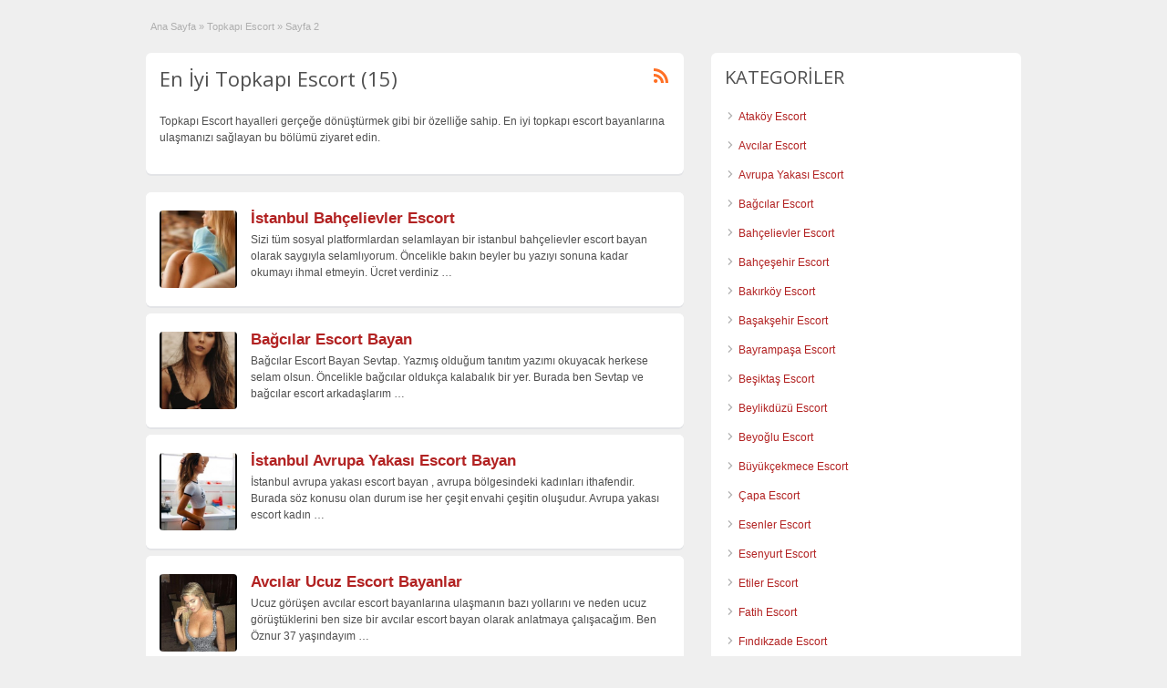

--- FILE ---
content_type: text/html; charset=UTF-8
request_url: http://istanbuladres.com/istanbul/topkapi-escort/page/2/
body_size: 10276
content:
<!DOCTYPE html>
<html dir="ltr" lang="tr">
<head>
	<meta charset="UTF-8">
	<meta name="viewport" content="width=device-width, initial-scale=1">
	<link rel="profile" href="http://gmpg.org/xfn/11">
	<meta name="google" value="notranslate"/>
	<title>Topkapı Escort - İstanbul Escort - Kısım 2</title>

		<!-- All in One SEO Pro 4.6.0 - aioseo.com -->
		<meta name="robots" content="noindex, nofollow, max-image-preview:large" />
		<link rel="canonical" href="http://istanbuladres.com/istanbul/topkapi-escort/page/2/" />
		<link rel="prev" href="http://istanbuladres.com/istanbul/topkapi-escort/" />
		<meta name="generator" content="All in One SEO Pro (AIOSEO) 4.6.0" />
		<script type="application/ld+json" class="aioseo-schema">
			{"@context":"https:\/\/schema.org","@graph":[{"@type":"BreadcrumbList","@id":"http:\/\/istanbuladres.com\/istanbul\/topkapi-escort\/page\/2\/#breadcrumblist","itemListElement":[{"@type":"ListItem","@id":"http:\/\/istanbuladres.com\/#listItem","position":1,"name":"Home","item":"http:\/\/istanbuladres.com\/","nextItem":"http:\/\/istanbuladres.com\/istanbul\/topkapi-escort\/#listItem"},{"@type":"ListItem","@id":"http:\/\/istanbuladres.com\/istanbul\/topkapi-escort\/#listItem","position":2,"name":"Topkap\u0131 Escort","previousItem":"http:\/\/istanbuladres.com\/#listItem"}]},{"@type":"CollectionPage","@id":"http:\/\/istanbuladres.com\/istanbul\/topkapi-escort\/page\/2\/#collectionpage","url":"http:\/\/istanbuladres.com\/istanbul\/topkapi-escort\/page\/2\/","name":"Topkap\u0131 Escort - \u0130stanbul Escort - K\u0131s\u0131m 2","inLanguage":"tr-TR","isPartOf":{"@id":"http:\/\/istanbuladres.com\/#website"},"breadcrumb":{"@id":"http:\/\/istanbuladres.com\/istanbul\/topkapi-escort\/page\/2\/#breadcrumblist"}},{"@type":"Person","@id":"http:\/\/istanbuladres.com\/#person","name":"Pablo Grance","image":{"@type":"ImageObject","@id":"http:\/\/istanbuladres.com\/istanbul\/topkapi-escort\/page\/2\/#personImage","url":"https:\/\/secure.gravatar.com\/avatar\/afef8ca707929c304a63c87ab2b2d4d5aff79b9a1b6d19d9c861d036c1bbac03?s=96&d=mm&r=g","width":96,"height":96,"caption":"Pablo Grance"}},{"@type":"WebSite","@id":"http:\/\/istanbuladres.com\/#website","url":"http:\/\/istanbuladres.com\/","name":"\u0130stanbul Escort - Escort Bayan - Eskort - Escort \u0130stanbul","description":"\u0130stanbul escort arayanlar i\u00e7in her \u00e7e\u015fit fantezilere ayak uyduracak istanbul eskort bayanlar burada sizlerle birlikte.","inLanguage":"tr-TR","publisher":{"@id":"http:\/\/istanbuladres.com\/#person"}}]}
		</script>
		<!-- All in One SEO Pro -->

<link rel='dns-prefetch' href='//fonts.googleapis.com' />
<link rel="alternate" type="application/rss+xml" title="İstanbul Escort - Escort Bayan - Eskort - Escort İstanbul &raquo; akışı" href="http://istanbuladres.com/feed/" />
<link rel="alternate" type="application/rss+xml" title="İstanbul Escort - Escort Bayan - Eskort - Escort İstanbul &raquo; yorum akışı" href="http://istanbuladres.com/comments/feed/" />
<link rel="alternate" type="application/rss+xml" title="İstanbul Escort - Escort Bayan - Eskort - Escort İstanbul &raquo; Topkapı Escort Category akışı" href="http://istanbuladres.com/istanbul/topkapi-escort/feed/" />
<style id='wp-img-auto-sizes-contain-inline-css' type='text/css'>
img:is([sizes=auto i],[sizes^="auto," i]){contain-intrinsic-size:3000px 1500px}
/*# sourceURL=wp-img-auto-sizes-contain-inline-css */
</style>
<style id='wp-emoji-styles-inline-css' type='text/css'>

	img.wp-smiley, img.emoji {
		display: inline !important;
		border: none !important;
		box-shadow: none !important;
		height: 1em !important;
		width: 1em !important;
		margin: 0 0.07em !important;
		vertical-align: -0.1em !important;
		background: none !important;
		padding: 0 !important;
	}
/*# sourceURL=wp-emoji-styles-inline-css */
</style>
<style id='wp-block-library-inline-css' type='text/css'>
:root{--wp-block-synced-color:#7a00df;--wp-block-synced-color--rgb:122,0,223;--wp-bound-block-color:var(--wp-block-synced-color);--wp-editor-canvas-background:#ddd;--wp-admin-theme-color:#007cba;--wp-admin-theme-color--rgb:0,124,186;--wp-admin-theme-color-darker-10:#006ba1;--wp-admin-theme-color-darker-10--rgb:0,107,160.5;--wp-admin-theme-color-darker-20:#005a87;--wp-admin-theme-color-darker-20--rgb:0,90,135;--wp-admin-border-width-focus:2px}@media (min-resolution:192dpi){:root{--wp-admin-border-width-focus:1.5px}}.wp-element-button{cursor:pointer}:root .has-very-light-gray-background-color{background-color:#eee}:root .has-very-dark-gray-background-color{background-color:#313131}:root .has-very-light-gray-color{color:#eee}:root .has-very-dark-gray-color{color:#313131}:root .has-vivid-green-cyan-to-vivid-cyan-blue-gradient-background{background:linear-gradient(135deg,#00d084,#0693e3)}:root .has-purple-crush-gradient-background{background:linear-gradient(135deg,#34e2e4,#4721fb 50%,#ab1dfe)}:root .has-hazy-dawn-gradient-background{background:linear-gradient(135deg,#faaca8,#dad0ec)}:root .has-subdued-olive-gradient-background{background:linear-gradient(135deg,#fafae1,#67a671)}:root .has-atomic-cream-gradient-background{background:linear-gradient(135deg,#fdd79a,#004a59)}:root .has-nightshade-gradient-background{background:linear-gradient(135deg,#330968,#31cdcf)}:root .has-midnight-gradient-background{background:linear-gradient(135deg,#020381,#2874fc)}:root{--wp--preset--font-size--normal:16px;--wp--preset--font-size--huge:42px}.has-regular-font-size{font-size:1em}.has-larger-font-size{font-size:2.625em}.has-normal-font-size{font-size:var(--wp--preset--font-size--normal)}.has-huge-font-size{font-size:var(--wp--preset--font-size--huge)}.has-text-align-center{text-align:center}.has-text-align-left{text-align:left}.has-text-align-right{text-align:right}.has-fit-text{white-space:nowrap!important}#end-resizable-editor-section{display:none}.aligncenter{clear:both}.items-justified-left{justify-content:flex-start}.items-justified-center{justify-content:center}.items-justified-right{justify-content:flex-end}.items-justified-space-between{justify-content:space-between}.screen-reader-text{border:0;clip-path:inset(50%);height:1px;margin:-1px;overflow:hidden;padding:0;position:absolute;width:1px;word-wrap:normal!important}.screen-reader-text:focus{background-color:#ddd;clip-path:none;color:#444;display:block;font-size:1em;height:auto;left:5px;line-height:normal;padding:15px 23px 14px;text-decoration:none;top:5px;width:auto;z-index:100000}html :where(.has-border-color){border-style:solid}html :where([style*=border-top-color]){border-top-style:solid}html :where([style*=border-right-color]){border-right-style:solid}html :where([style*=border-bottom-color]){border-bottom-style:solid}html :where([style*=border-left-color]){border-left-style:solid}html :where([style*=border-width]){border-style:solid}html :where([style*=border-top-width]){border-top-style:solid}html :where([style*=border-right-width]){border-right-style:solid}html :where([style*=border-bottom-width]){border-bottom-style:solid}html :where([style*=border-left-width]){border-left-style:solid}html :where(img[class*=wp-image-]){height:auto;max-width:100%}:where(figure){margin:0 0 1em}html :where(.is-position-sticky){--wp-admin--admin-bar--position-offset:var(--wp-admin--admin-bar--height,0px)}@media screen and (max-width:600px){html :where(.is-position-sticky){--wp-admin--admin-bar--position-offset:0px}}

/*# sourceURL=wp-block-library-inline-css */
</style><style id='global-styles-inline-css' type='text/css'>
:root{--wp--preset--aspect-ratio--square: 1;--wp--preset--aspect-ratio--4-3: 4/3;--wp--preset--aspect-ratio--3-4: 3/4;--wp--preset--aspect-ratio--3-2: 3/2;--wp--preset--aspect-ratio--2-3: 2/3;--wp--preset--aspect-ratio--16-9: 16/9;--wp--preset--aspect-ratio--9-16: 9/16;--wp--preset--color--black: #000000;--wp--preset--color--cyan-bluish-gray: #abb8c3;--wp--preset--color--white: #ffffff;--wp--preset--color--pale-pink: #f78da7;--wp--preset--color--vivid-red: #cf2e2e;--wp--preset--color--luminous-vivid-orange: #ff6900;--wp--preset--color--luminous-vivid-amber: #fcb900;--wp--preset--color--light-green-cyan: #7bdcb5;--wp--preset--color--vivid-green-cyan: #00d084;--wp--preset--color--pale-cyan-blue: #8ed1fc;--wp--preset--color--vivid-cyan-blue: #0693e3;--wp--preset--color--vivid-purple: #9b51e0;--wp--preset--gradient--vivid-cyan-blue-to-vivid-purple: linear-gradient(135deg,rgb(6,147,227) 0%,rgb(155,81,224) 100%);--wp--preset--gradient--light-green-cyan-to-vivid-green-cyan: linear-gradient(135deg,rgb(122,220,180) 0%,rgb(0,208,130) 100%);--wp--preset--gradient--luminous-vivid-amber-to-luminous-vivid-orange: linear-gradient(135deg,rgb(252,185,0) 0%,rgb(255,105,0) 100%);--wp--preset--gradient--luminous-vivid-orange-to-vivid-red: linear-gradient(135deg,rgb(255,105,0) 0%,rgb(207,46,46) 100%);--wp--preset--gradient--very-light-gray-to-cyan-bluish-gray: linear-gradient(135deg,rgb(238,238,238) 0%,rgb(169,184,195) 100%);--wp--preset--gradient--cool-to-warm-spectrum: linear-gradient(135deg,rgb(74,234,220) 0%,rgb(151,120,209) 20%,rgb(207,42,186) 40%,rgb(238,44,130) 60%,rgb(251,105,98) 80%,rgb(254,248,76) 100%);--wp--preset--gradient--blush-light-purple: linear-gradient(135deg,rgb(255,206,236) 0%,rgb(152,150,240) 100%);--wp--preset--gradient--blush-bordeaux: linear-gradient(135deg,rgb(254,205,165) 0%,rgb(254,45,45) 50%,rgb(107,0,62) 100%);--wp--preset--gradient--luminous-dusk: linear-gradient(135deg,rgb(255,203,112) 0%,rgb(199,81,192) 50%,rgb(65,88,208) 100%);--wp--preset--gradient--pale-ocean: linear-gradient(135deg,rgb(255,245,203) 0%,rgb(182,227,212) 50%,rgb(51,167,181) 100%);--wp--preset--gradient--electric-grass: linear-gradient(135deg,rgb(202,248,128) 0%,rgb(113,206,126) 100%);--wp--preset--gradient--midnight: linear-gradient(135deg,rgb(2,3,129) 0%,rgb(40,116,252) 100%);--wp--preset--font-size--small: 13px;--wp--preset--font-size--medium: 20px;--wp--preset--font-size--large: 36px;--wp--preset--font-size--x-large: 42px;--wp--preset--spacing--20: 0.44rem;--wp--preset--spacing--30: 0.67rem;--wp--preset--spacing--40: 1rem;--wp--preset--spacing--50: 1.5rem;--wp--preset--spacing--60: 2.25rem;--wp--preset--spacing--70: 3.38rem;--wp--preset--spacing--80: 5.06rem;--wp--preset--shadow--natural: 6px 6px 9px rgba(0, 0, 0, 0.2);--wp--preset--shadow--deep: 12px 12px 50px rgba(0, 0, 0, 0.4);--wp--preset--shadow--sharp: 6px 6px 0px rgba(0, 0, 0, 0.2);--wp--preset--shadow--outlined: 6px 6px 0px -3px rgb(255, 255, 255), 6px 6px rgb(0, 0, 0);--wp--preset--shadow--crisp: 6px 6px 0px rgb(0, 0, 0);}:where(.is-layout-flex){gap: 0.5em;}:where(.is-layout-grid){gap: 0.5em;}body .is-layout-flex{display: flex;}.is-layout-flex{flex-wrap: wrap;align-items: center;}.is-layout-flex > :is(*, div){margin: 0;}body .is-layout-grid{display: grid;}.is-layout-grid > :is(*, div){margin: 0;}:where(.wp-block-columns.is-layout-flex){gap: 2em;}:where(.wp-block-columns.is-layout-grid){gap: 2em;}:where(.wp-block-post-template.is-layout-flex){gap: 1.25em;}:where(.wp-block-post-template.is-layout-grid){gap: 1.25em;}.has-black-color{color: var(--wp--preset--color--black) !important;}.has-cyan-bluish-gray-color{color: var(--wp--preset--color--cyan-bluish-gray) !important;}.has-white-color{color: var(--wp--preset--color--white) !important;}.has-pale-pink-color{color: var(--wp--preset--color--pale-pink) !important;}.has-vivid-red-color{color: var(--wp--preset--color--vivid-red) !important;}.has-luminous-vivid-orange-color{color: var(--wp--preset--color--luminous-vivid-orange) !important;}.has-luminous-vivid-amber-color{color: var(--wp--preset--color--luminous-vivid-amber) !important;}.has-light-green-cyan-color{color: var(--wp--preset--color--light-green-cyan) !important;}.has-vivid-green-cyan-color{color: var(--wp--preset--color--vivid-green-cyan) !important;}.has-pale-cyan-blue-color{color: var(--wp--preset--color--pale-cyan-blue) !important;}.has-vivid-cyan-blue-color{color: var(--wp--preset--color--vivid-cyan-blue) !important;}.has-vivid-purple-color{color: var(--wp--preset--color--vivid-purple) !important;}.has-black-background-color{background-color: var(--wp--preset--color--black) !important;}.has-cyan-bluish-gray-background-color{background-color: var(--wp--preset--color--cyan-bluish-gray) !important;}.has-white-background-color{background-color: var(--wp--preset--color--white) !important;}.has-pale-pink-background-color{background-color: var(--wp--preset--color--pale-pink) !important;}.has-vivid-red-background-color{background-color: var(--wp--preset--color--vivid-red) !important;}.has-luminous-vivid-orange-background-color{background-color: var(--wp--preset--color--luminous-vivid-orange) !important;}.has-luminous-vivid-amber-background-color{background-color: var(--wp--preset--color--luminous-vivid-amber) !important;}.has-light-green-cyan-background-color{background-color: var(--wp--preset--color--light-green-cyan) !important;}.has-vivid-green-cyan-background-color{background-color: var(--wp--preset--color--vivid-green-cyan) !important;}.has-pale-cyan-blue-background-color{background-color: var(--wp--preset--color--pale-cyan-blue) !important;}.has-vivid-cyan-blue-background-color{background-color: var(--wp--preset--color--vivid-cyan-blue) !important;}.has-vivid-purple-background-color{background-color: var(--wp--preset--color--vivid-purple) !important;}.has-black-border-color{border-color: var(--wp--preset--color--black) !important;}.has-cyan-bluish-gray-border-color{border-color: var(--wp--preset--color--cyan-bluish-gray) !important;}.has-white-border-color{border-color: var(--wp--preset--color--white) !important;}.has-pale-pink-border-color{border-color: var(--wp--preset--color--pale-pink) !important;}.has-vivid-red-border-color{border-color: var(--wp--preset--color--vivid-red) !important;}.has-luminous-vivid-orange-border-color{border-color: var(--wp--preset--color--luminous-vivid-orange) !important;}.has-luminous-vivid-amber-border-color{border-color: var(--wp--preset--color--luminous-vivid-amber) !important;}.has-light-green-cyan-border-color{border-color: var(--wp--preset--color--light-green-cyan) !important;}.has-vivid-green-cyan-border-color{border-color: var(--wp--preset--color--vivid-green-cyan) !important;}.has-pale-cyan-blue-border-color{border-color: var(--wp--preset--color--pale-cyan-blue) !important;}.has-vivid-cyan-blue-border-color{border-color: var(--wp--preset--color--vivid-cyan-blue) !important;}.has-vivid-purple-border-color{border-color: var(--wp--preset--color--vivid-purple) !important;}.has-vivid-cyan-blue-to-vivid-purple-gradient-background{background: var(--wp--preset--gradient--vivid-cyan-blue-to-vivid-purple) !important;}.has-light-green-cyan-to-vivid-green-cyan-gradient-background{background: var(--wp--preset--gradient--light-green-cyan-to-vivid-green-cyan) !important;}.has-luminous-vivid-amber-to-luminous-vivid-orange-gradient-background{background: var(--wp--preset--gradient--luminous-vivid-amber-to-luminous-vivid-orange) !important;}.has-luminous-vivid-orange-to-vivid-red-gradient-background{background: var(--wp--preset--gradient--luminous-vivid-orange-to-vivid-red) !important;}.has-very-light-gray-to-cyan-bluish-gray-gradient-background{background: var(--wp--preset--gradient--very-light-gray-to-cyan-bluish-gray) !important;}.has-cool-to-warm-spectrum-gradient-background{background: var(--wp--preset--gradient--cool-to-warm-spectrum) !important;}.has-blush-light-purple-gradient-background{background: var(--wp--preset--gradient--blush-light-purple) !important;}.has-blush-bordeaux-gradient-background{background: var(--wp--preset--gradient--blush-bordeaux) !important;}.has-luminous-dusk-gradient-background{background: var(--wp--preset--gradient--luminous-dusk) !important;}.has-pale-ocean-gradient-background{background: var(--wp--preset--gradient--pale-ocean) !important;}.has-electric-grass-gradient-background{background: var(--wp--preset--gradient--electric-grass) !important;}.has-midnight-gradient-background{background: var(--wp--preset--gradient--midnight) !important;}.has-small-font-size{font-size: var(--wp--preset--font-size--small) !important;}.has-medium-font-size{font-size: var(--wp--preset--font-size--medium) !important;}.has-large-font-size{font-size: var(--wp--preset--font-size--large) !important;}.has-x-large-font-size{font-size: var(--wp--preset--font-size--x-large) !important;}
/*# sourceURL=global-styles-inline-css */
</style>

<style id='classic-theme-styles-inline-css' type='text/css'>
/*! This file is auto-generated */
.wp-block-button__link{color:#fff;background-color:#32373c;border-radius:9999px;box-shadow:none;text-decoration:none;padding:calc(.667em + 2px) calc(1.333em + 2px);font-size:1.125em}.wp-block-file__button{background:#32373c;color:#fff;text-decoration:none}
/*# sourceURL=/wp-includes/css/classic-themes.min.css */
</style>
<link rel='stylesheet' id='jquery-ui-style-css' href='http://istanbuladres.com/wp-content/themes/classipress/framework/styles/jquery-ui/jquery-ui.min.css?ver=1.11.2' type='text/css' media='all' />
<link rel='stylesheet' id='at-main-css' href='http://istanbuladres.com/wp-content/themes/classipress/style.css?ver=3.6.0' type='text/css' media='all' />
<link rel='stylesheet' id='at-color-css' href='http://istanbuladres.com/wp-content/themes/classipress/styles/red.css?ver=3.6.0' type='text/css' media='all' />
<link rel='stylesheet' id='dashicons-css' href='http://istanbuladres.com/wp-includes/css/dashicons.min.css?ver=6.9' type='text/css' media='all' />
<link rel='stylesheet' id='open-sans-css' href='https://fonts.googleapis.com/css?family=Open+Sans%3A300italic%2C400italic%2C600italic%2C300%2C400%2C600&#038;subset=latin%2Clatin-ext&#038;display=fallback&#038;ver=6.9' type='text/css' media='all' />
<script type="text/javascript" id="jquery-core-js-extra">
/* <![CDATA[ */
var AppThemes = {"ajaxurl":"/wp-admin/admin-ajax.php","current_url":"http://istanbuladres.com/istanbul/topkapi-escort/page/2/"};
//# sourceURL=jquery-core-js-extra
/* ]]> */
</script>
<script type="text/javascript" src="http://istanbuladres.com/wp-includes/js/jquery/jquery.min.js?ver=3.7.1" id="jquery-core-js"></script>
<script type="text/javascript" src="http://istanbuladres.com/wp-includes/js/jquery/jquery-migrate.min.js?ver=3.4.1" id="jquery-migrate-js"></script>
<script type="text/javascript" src="http://istanbuladres.com/wp-content/themes/classipress/includes/js/tinynav.min.js?ver=1.1" id="tinynav-js"></script>
<script type="text/javascript" src="http://istanbuladres.com/wp-content/themes/classipress/theme-framework/js/footable/jquery.footable.min.js?ver=2.0.3" id="footable-js"></script>
<script type="text/javascript" id="theme-scripts-js-extra">
/* <![CDATA[ */
var classipress_params = {"appTaxTag":"ad_tag","require_images":"","ad_parent_posting":"yes","ad_currency":"$","currency_position":"left","home_url":"http://istanbuladres.com/","ajax_url":"/wp-admin/admin-ajax.php","nonce":"81ad9296ff","text_processing":"\u0130\u015fleniyor...","text_require_images":"Please upload at least one image.","text_before_delete_ad":"Bu ilan\u0131 silmek istedi\u011finize emin misiniz?","text_mobile_navigation":"Y\u00f6n","loader":"http://istanbuladres.com/wp-content/themes/classipress/images/loader.gif","listing_id":"0"};
//# sourceURL=theme-scripts-js-extra
/* ]]> */
</script>
<script type="text/javascript" src="http://istanbuladres.com/wp-content/themes/classipress/includes/js/theme-scripts.min.js?ver=3.6.0" id="theme-scripts-js"></script>
<link rel="https://api.w.org/" href="http://istanbuladres.com/wp-json/" /><link rel="EditURI" type="application/rsd+xml" title="RSD" href="http://istanbuladres.com/xmlrpc.php?rsd" />
<meta name="generator" content="WordPress 6.9" />
			<link rel="amphtml" href="https://adres01.xyz/istanbul/topkapi-escort/page/2/" />
			<link rel="shortcut icon" href="http://istanbuladres.com/wp-content/uploads/2020/12/cropped-istanbul-escort-icon.png" />

	<meta name="generator" content="ClassiPress 3.6.0" />
<link rel="alternate" type="application/rss+xml" title="RSS 2.0" href="http://istanbuladres.com/feed/?post_type=ad_listing">
<meta property="og:type" content="website" />
<meta property="og:locale" content="tr_TR" />
<meta property="og:site_name" content="İstanbul Escort - Escort Bayan - Eskort - Escort İstanbul" />
<meta property="og:image" content="http://istanbuladres.com/wp-content/themes/classipress/images/cp_logo_black.png" />
<meta property="og:url" content="http://istanbuladres.com/istanbul/topkapi-escort/" />
<meta property="og:title" content="Topkapı Escort" />
<meta property="og:description" content="Topkapı Escort hayalleri gerçeğe dönüştürmek gibi bir özelliğe sahip. En iyi topkapı escort bayanlarına ulaşmanızı sağlayan bu bölümü ziyaret edin." />
	<style type="text/css" id="cp-header-css">
			#logo h1 a,
		#logo h1 a:hover,
		#logo .description {
			color: ##666666;
		}
		
	</style>
	<link rel="icon" href="http://istanbuladres.com/wp-content/uploads/2020/12/cropped-istanbul-escort-icon-32x32.png" sizes="32x32" />
<link rel="icon" href="http://istanbuladres.com/wp-content/uploads/2020/12/cropped-istanbul-escort-icon-192x192.png" sizes="192x192" />
<link rel="apple-touch-icon" href="http://istanbuladres.com/wp-content/uploads/2020/12/cropped-istanbul-escort-icon-180x180.png" />
<meta name="msapplication-TileImage" content="http://istanbuladres.com/wp-content/uploads/2020/12/cropped-istanbul-escort-icon-270x270.png" />

    <style type="text/css">

					body { background: #EFEFEF; }
		
		
		
		
		
					.header_main, .header_main_bg { background: #EFEFEF; }
		
		
		
		
					.footer { background: #313131; }
		
		
		
		
					.footer_main_res { width: 940px; }
			@media screen and (max-width: 860px) {
				.footer_main_res {
					width: 100%;
					overflow: hidden;
				}
				#footer .inner {
					float: left;
					width: 95%;
				}
			}
		
					.footer_main_res div.column { width: 200px; }
			@media screen and (max-width: 860px) {
				.footer_main_res div.column {
					float: left;
					width: 95%;
				}
			}
		
	</style>
</head>

<body class="archive paged tax-ad_cat term-topkapi-escort term-18 paged-2 wp-theme-classipress">

	
	<div class="container">

		
				
<div class="header">

	<div class="header_top">

		<div class="header_top_res">



		</div><!-- /header_top_res -->

	</div><!-- /header_top -->




		
		

	<div id="search-bar">

		<div class="searchblock_out">

			

		</div> <!-- /searchblock_out -->

	</div> <!-- /search-bar -->


		

<div class="content">

	<div class="content_botbg">

		<div class="content_res">

			<div id="breadcrumb"><div id="crumbs">
		<div class="breadcrumb-trail breadcrumbs" itemprop="breadcrumb"><span class="trail-begin"><a href="http://istanbuladres.com" title="İstanbul Escort - Escort Bayan - Eskort - Escort İstanbul" rel="home">Ana Sayfa</a></span>
			 <span class="sep">&raquo;</span> <a href="http://istanbuladres.com/istanbul/topkapi-escort/" title="Topkapı Escort">Topkapı Escort</a>
			 <span class="sep">&raquo;</span> <span class="trail-end">Sayfa 2</span>
		</div></div></div>

			<!-- left block -->
			<div class="content_left">

				
				<div class="shadowblock_out">

					<div class="shadowblock">

						<div id="catrss" class="catrss"><a class="dashicons-before catrss" href="http://istanbuladres.com/istanbul/topkapi-escort/feed/" title="http://Topkapı%20Escort%20RSS%20Bildirimleri"></a></div>
						<h1 class="single dotted">En İyi Topkapı Escort (15)</h1>

						<p><p>Topkapı Escort hayalleri gerçeğe dönüştürmek gibi bir özelliğe sahip. En iyi topkapı escort bayanlarına ulaşmanızı sağlayan bu bölümü ziyaret edin.</p>
</p>

					</div><!-- /shadowblock -->

				</div><!-- /shadowblock_out -->


				


	
		
		
<div class="post-block-out ">

	<div class="post-block">

		<div class="post-left">

			<a href="http://istanbuladres.com/ilan/bahcelievler-escort/" title="İstanbul Bahçelievler Escort" class="preview" data-rel="http://istanbuladres.com/wp-content/uploads/2020/12/bahcelievler-escort.jpg"><img width="250" height="250" src="http://istanbuladres.com/wp-content/uploads/2020/12/bahcelievler-escort-250x250.jpg" class="attachment-ad-medium size-ad-medium" alt="bahçelievler escort" decoding="async" fetchpriority="high" srcset="http://istanbuladres.com/wp-content/uploads/2020/12/bahcelievler-escort-250x250.jpg 250w, http://istanbuladres.com/wp-content/uploads/2020/12/bahcelievler-escort-50x50.jpg 50w, http://istanbuladres.com/wp-content/uploads/2020/12/bahcelievler-escort-75x75.jpg 75w, http://istanbuladres.com/wp-content/uploads/2020/12/bahcelievler-escort-100x100.jpg 100w" sizes="(max-width: 250px) 100vw, 250px" /></a>
		</div>

		<div class="post-right full">

			


			<h3><a href="http://istanbuladres.com/ilan/bahcelievler-escort/">İstanbul Bahçelievler Escort</a></h3>

			<div class="clr"></div>

			
			<div class="clr"></div>

			
			<p class="post-desc">Sizi tüm sosyal platformlardan selamlayan bir istanbul bahçelievler escort bayan olarak saygıyla selamlıyorum. Öncelikle bakın beyler bu yazıyı sonuna kadar okumayı ihmal etmeyin. Ücret verdiniz <a class="moretag" href="http://istanbuladres.com/ilan/bahcelievler-escort/">&hellip;</a></p>

			
			<div class="clr"></div>

		</div>

		<div class="clr"></div>

	</div><!-- /post-block -->

</div><!-- /post-block-out -->

		
	
		
		
<div class="post-block-out ">

	<div class="post-block">

		<div class="post-left">

			<a href="http://istanbuladres.com/ilan/bagcilar-escort-bayan/" title="Bağcılar Escort Bayan" class="preview" data-rel="http://istanbuladres.com/wp-content/uploads/2020/12/bagcilar-escort.jpg"><img width="250" height="250" src="http://istanbuladres.com/wp-content/uploads/2020/12/bagcilar-escort-250x250.jpg" class="attachment-ad-medium size-ad-medium" alt="bağcılar escort" decoding="async" srcset="http://istanbuladres.com/wp-content/uploads/2020/12/bagcilar-escort-250x250.jpg 250w, http://istanbuladres.com/wp-content/uploads/2020/12/bagcilar-escort-50x50.jpg 50w, http://istanbuladres.com/wp-content/uploads/2020/12/bagcilar-escort-75x75.jpg 75w, http://istanbuladres.com/wp-content/uploads/2020/12/bagcilar-escort-100x100.jpg 100w" sizes="(max-width: 250px) 100vw, 250px" /></a>
		</div>

		<div class="post-right full">

			


			<h3><a href="http://istanbuladres.com/ilan/bagcilar-escort-bayan/">Bağcılar Escort Bayan</a></h3>

			<div class="clr"></div>

			
			<div class="clr"></div>

			
			<p class="post-desc">Bağcılar Escort Bayan Sevtap. Yazmış olduğum tanıtım yazımı okuyacak herkese selam olsun. Öncelikle bağcılar oldukça kalabalık bir yer. Burada ben Sevtap ve bağcılar escort arkadaşlarım <a class="moretag" href="http://istanbuladres.com/ilan/bagcilar-escort-bayan/">&hellip;</a></p>

			
			<div class="clr"></div>

		</div>

		<div class="clr"></div>

	</div><!-- /post-block -->

</div><!-- /post-block-out -->

		
	
		
		
<div class="post-block-out ">

	<div class="post-block">

		<div class="post-left">

			<a href="http://istanbuladres.com/ilan/istanbul-avrupa-yakasi-escort-bayan/" title="İstanbul Avrupa Yakası Escort Bayan" class="preview" data-rel="http://istanbuladres.com/wp-content/uploads/2020/12/escort-avrupa-yakasi-2.jpg"><img width="250" height="250" src="http://istanbuladres.com/wp-content/uploads/2020/12/escort-avrupa-yakasi-2-250x250.jpg" class="attachment-ad-medium size-ad-medium" alt="avrupa yakası escort bayanlar" decoding="async" srcset="http://istanbuladres.com/wp-content/uploads/2020/12/escort-avrupa-yakasi-2-250x250.jpg 250w, http://istanbuladres.com/wp-content/uploads/2020/12/escort-avrupa-yakasi-2-50x50.jpg 50w, http://istanbuladres.com/wp-content/uploads/2020/12/escort-avrupa-yakasi-2-75x75.jpg 75w, http://istanbuladres.com/wp-content/uploads/2020/12/escort-avrupa-yakasi-2-100x100.jpg 100w" sizes="(max-width: 250px) 100vw, 250px" /></a>
		</div>

		<div class="post-right full">

			


			<h3><a href="http://istanbuladres.com/ilan/istanbul-avrupa-yakasi-escort-bayan/">İstanbul Avrupa Yakası Escort Bayan</a></h3>

			<div class="clr"></div>

			
			<div class="clr"></div>

			
			<p class="post-desc">İstanbul avrupa yakası escort bayan , avrupa bölgesindeki kadınları ithafendir. Burada söz konusu olan durum ise her çeşit envahi çeşitin oluşudur. Avrupa yakası escort kadın <a class="moretag" href="http://istanbuladres.com/ilan/istanbul-avrupa-yakasi-escort-bayan/">&hellip;</a></p>

			
			<div class="clr"></div>

		</div>

		<div class="clr"></div>

	</div><!-- /post-block -->

</div><!-- /post-block-out -->

		
	
		
		
<div class="post-block-out ">

	<div class="post-block">

		<div class="post-left">

			<a href="http://istanbuladres.com/ilan/avcilar-ucuz-escort-bayanlar/" title="Avcılar Ucuz Escort Bayanlar" class="preview" data-rel="http://istanbuladres.com/wp-content/uploads/2020/12/avcilar-ucuz-escort.jpg"><img width="250" height="250" src="http://istanbuladres.com/wp-content/uploads/2020/12/avcilar-ucuz-escort-250x250.jpg" class="attachment-ad-medium size-ad-medium" alt="avcılar ucuz escort" decoding="async" loading="lazy" srcset="http://istanbuladres.com/wp-content/uploads/2020/12/avcilar-ucuz-escort-250x250.jpg 250w, http://istanbuladres.com/wp-content/uploads/2020/12/avcilar-ucuz-escort-50x50.jpg 50w, http://istanbuladres.com/wp-content/uploads/2020/12/avcilar-ucuz-escort-75x75.jpg 75w, http://istanbuladres.com/wp-content/uploads/2020/12/avcilar-ucuz-escort-100x100.jpg 100w" sizes="auto, (max-width: 250px) 100vw, 250px" /></a>
		</div>

		<div class="post-right full">

			


			<h3><a href="http://istanbuladres.com/ilan/avcilar-ucuz-escort-bayanlar/">Avcılar Ucuz Escort Bayanlar</a></h3>

			<div class="clr"></div>

			
			<div class="clr"></div>

			
			<p class="post-desc">Ucuz görüşen avcılar escort bayanlarına ulaşmanın bazı yollarını ve neden ucuz görüştüklerini ben size bir avcılar escort bayan olarak anlatmaya çalışacağım. Ben Öznur 37 yaşındayım <a class="moretag" href="http://istanbuladres.com/ilan/avcilar-ucuz-escort-bayanlar/">&hellip;</a></p>

			
			<div class="clr"></div>

		</div>

		<div class="clr"></div>

	</div><!-- /post-block -->

</div><!-- /post-block-out -->

		
	
		
		
<div class="post-block-out ">

	<div class="post-block">

		<div class="post-left">

			<a href="http://istanbuladres.com/ilan/atakoy-rus-escort-bayanlar/" title="Ataköy Rus Escort Bayanlar" class="preview" data-rel="http://istanbuladres.com/wp-content/uploads/2020/12/atakoy-ru-escort-4.jpg"><img width="250" height="250" src="http://istanbuladres.com/wp-content/uploads/2020/12/atakoy-ru-escort-4-250x250.jpg" class="attachment-ad-medium size-ad-medium" alt="ataköy rus escortlar" decoding="async" loading="lazy" srcset="http://istanbuladres.com/wp-content/uploads/2020/12/atakoy-ru-escort-4-250x250.jpg 250w, http://istanbuladres.com/wp-content/uploads/2020/12/atakoy-ru-escort-4-50x50.jpg 50w, http://istanbuladres.com/wp-content/uploads/2020/12/atakoy-ru-escort-4-75x75.jpg 75w, http://istanbuladres.com/wp-content/uploads/2020/12/atakoy-ru-escort-4-100x100.jpg 100w" sizes="auto, (max-width: 250px) 100vw, 250px" /></a>
		</div>

		<div class="post-right full">

			


			<h3><a href="http://istanbuladres.com/ilan/atakoy-rus-escort-bayanlar/">Ataköy Rus Escort Bayanlar</a></h3>

			<div class="clr"></div>

			
			<div class="clr"></div>

			
			<p class="post-desc">Güruh gibi bir giriş yapmayı isterdim ama sizlere bir ataköy rus escort bayan olarak kaliteli bir ataköy escort bayanlardan bahsetmeyi yeğlemek istiyorum. Bizler Türkiye&#8217;ye gelip <a class="moretag" href="http://istanbuladres.com/ilan/atakoy-rus-escort-bayanlar/">&hellip;</a></p>

			
			<div class="clr"></div>

		</div>

		<div class="clr"></div>

	</div><!-- /post-block -->

</div><!-- /post-block-out -->

		
	
	<div class="paging"><div class="pages"><span class="total">Sayfa 2 of 2</span><a class="prev page-numbers" href="http://istanbuladres.com/istanbul/topkapi-escort/page/1/">&lsaquo;&lsaquo;</a>
<a class="page-numbers" href="http://istanbuladres.com/istanbul/topkapi-escort/page/1/">1</a>
<span aria-current="page" class="page-numbers current">2</span></div><div class="clr"></div></div>




			</div><!-- /content_left -->


			
<div class="content_right">


	
	
	<div class="shadowblock_out widget-ad-categories" id="widget-ad-categories-3"><div class="shadowblock"><h2 class="dotted">KATEGORİLER</h2><div class="recordfromblog"><ul>	<li class="cat-item cat-item-16"><a href="http://istanbuladres.com/istanbul/atakoy-escort/">Ataköy Escort</a>
</li>
	<li class="cat-item cat-item-12"><a href="http://istanbuladres.com/istanbul/avcilar-escort/">Avcılar Escort</a>
</li>
	<li class="cat-item cat-item-29"><a href="http://istanbuladres.com/istanbul/avrupa-yakasi-escort/">Avrupa Yakası Escort</a>
</li>
	<li class="cat-item cat-item-19"><a href="http://istanbuladres.com/istanbul/bagcilar-escort/">Bağcılar Escort</a>
</li>
	<li class="cat-item cat-item-15"><a href="http://istanbuladres.com/istanbul/bahcelievler-escort/">Bahçelievler Escort</a>
</li>
	<li class="cat-item cat-item-13"><a href="http://istanbuladres.com/istanbul/bahcesehir-escort/">Bahçeşehir Escort</a>
</li>
	<li class="cat-item cat-item-17"><a href="http://istanbuladres.com/istanbul/bakirkoy-escort/">Bakırköy Escort</a>
</li>
	<li class="cat-item cat-item-22"><a href="http://istanbuladres.com/istanbul/basaksehir-escort/">Başakşehir Escort</a>
</li>
	<li class="cat-item cat-item-23"><a href="http://istanbuladres.com/istanbul/bayrampasa-escort/">Bayrampaşa Escort</a>
</li>
	<li class="cat-item cat-item-33"><a href="http://istanbuladres.com/istanbul/besiktas-escort/">Beşiktaş Escort</a>
</li>
	<li class="cat-item cat-item-10"><a href="http://istanbuladres.com/istanbul/beylikduzu-escort/">Beylikdüzü Escort</a>
</li>
	<li class="cat-item cat-item-31"><a href="http://istanbuladres.com/istanbul/beyoglu-escort/">Beyoğlu Escort</a>
</li>
	<li class="cat-item cat-item-9"><a href="http://istanbuladres.com/istanbul/buyukcekmece-escort/">Büyükçekmece Escort</a>
</li>
	<li class="cat-item cat-item-24"><a href="http://istanbuladres.com/istanbul/capa-escort/">Çapa Escort</a>
</li>
	<li class="cat-item cat-item-42"><a href="http://istanbuladres.com/istanbul/esenler-escort/">Esenler Escort</a>
</li>
	<li class="cat-item cat-item-11"><a href="http://istanbuladres.com/istanbul/esenyurt-escort/">Esenyurt Escort</a>
</li>
	<li class="cat-item cat-item-30"><a href="http://istanbuladres.com/istanbul/etiler-escort/">Etiler Escort</a>
</li>
	<li class="cat-item cat-item-28"><a href="http://istanbuladres.com/istanbul/fatih-escort/">Fatih Escort</a>
</li>
	<li class="cat-item cat-item-25"><a href="http://istanbuladres.com/istanbul/findikzade-escort/">Fındıkzade Escort</a>
</li>
	<li class="cat-item cat-item-40"><a href="http://istanbuladres.com/istanbul/gungoren-escort/">Güngören Escort</a>
</li>
	<li class="cat-item cat-item-2"><a href="http://istanbuladres.com/istanbul/istanbul-escort/">İstanbul Escort</a>
</li>
	<li class="cat-item cat-item-39"><a href="http://istanbuladres.com/istanbul/kagithane-escort/">Kağıthane Escort</a>
</li>
	<li class="cat-item cat-item-20"><a href="http://istanbuladres.com/istanbul/kayasehir-escort/">Kayaşehir Escort</a>
</li>
	<li class="cat-item cat-item-38"><a href="http://istanbuladres.com/istanbul/kucukcekmece-escort/">Küçükçekmece Escort</a>
</li>
	<li class="cat-item cat-item-36"><a href="http://istanbuladres.com/istanbul/mecidiyekoy-escort/">Mecidiyeköy Escort</a>
</li>
	<li class="cat-item cat-item-41"><a href="http://istanbuladres.com/istanbul/merter-escort/">Merter Escort</a>
</li>
	<li class="cat-item cat-item-34"><a href="http://istanbuladres.com/istanbul/nisantasi-escort/">Nişantaşı Escort</a>
</li>
	<li class="cat-item cat-item-37"><a href="http://istanbuladres.com/istanbul/sefakoy-escort/">Sefaköy Escort</a>
</li>
	<li class="cat-item cat-item-8"><a href="http://istanbuladres.com/istanbul/silivri-escort/">Silivri Escort</a>
</li>
	<li class="cat-item cat-item-14"><a href="http://istanbuladres.com/istanbul/sirinevler-escort/">Şirinevler Escort</a>
</li>
	<li class="cat-item cat-item-35"><a href="http://istanbuladres.com/istanbul/sisli-escort/">Şişli Escort</a>
</li>
	<li class="cat-item cat-item-21"><a href="http://istanbuladres.com/istanbul/sultangazi-escort/">Sultangazi Escort</a>
</li>
	<li class="cat-item cat-item-32"><a href="http://istanbuladres.com/istanbul/taksim-escort/">Taksim Escort</a>
</li>
	<li class="cat-item cat-item-27"><a href="http://istanbuladres.com/istanbul/tesetturlu-escort/">Tesettürlü Escort</a>
</li>
	<li class="cat-item cat-item-18 current-cat"><a aria-current="page" href="http://istanbuladres.com/istanbul/topkapi-escort/">Topkapı Escort</a>
</li>
	<li class="cat-item cat-item-26"><a href="http://istanbuladres.com/istanbul/turbanli-escort/">Türbanlı Escort</a>
</li>
</ul></div></div><!-- /shadowblock --></div><!-- /shadowblock_out -->
	
</div><!-- /content_right -->


			<div class="clr"></div>

		</div><!-- /content_res -->

	</div><!-- /content_botbg -->

</div><!-- /content -->

				
<div class="footer">

	<div class="footer_menu">

		<div class="footer_menu_res">

			
			<div class="clr"></div>

		</div><!-- /footer_menu_res -->

	</div><!-- /footer_menu -->

	<div class="footer_main">

		<div class="footer_main_res">

			<div class="dotted">

					 <!-- no dynamic sidebar so don't do anything --> 
					<div class="clr"></div>

			</div><!-- /dotted -->

			<p>&copy; 2026 escort bayan Tüm Hakları Saklıdır.</p>

			
		<h1>İstanbul Escort</h1>

			
			<div class="clr"></div>

		</div><!-- /footer_main_res -->

	</div><!-- /footer_main -->

</div><!-- /footer -->		
	</div><!-- /container -->

	<script type="speculationrules">
{"prefetch":[{"source":"document","where":{"and":[{"href_matches":"/*"},{"not":{"href_matches":["/wp-*.php","/wp-admin/*","/wp-content/uploads/*","/wp-content/*","/wp-content/plugins/*","/wp-content/themes/classipress/*","/*\\?(.+)"]}},{"not":{"selector_matches":"a[rel~=\"nofollow\"]"}},{"not":{"selector_matches":".no-prefetch, .no-prefetch a"}}]},"eagerness":"conservative"}]}
</script>
<script type="text/javascript" src="http://istanbuladres.com/wp-includes/js/jquery/ui/core.min.js?ver=1.13.3" id="jquery-ui-core-js"></script>
<script type="text/javascript" src="http://istanbuladres.com/wp-includes/js/jquery/ui/menu.min.js?ver=1.13.3" id="jquery-ui-menu-js"></script>
<script type="text/javascript" src="http://istanbuladres.com/wp-includes/js/dist/dom-ready.min.js?ver=f77871ff7694fffea381" id="wp-dom-ready-js"></script>
<script type="text/javascript" src="http://istanbuladres.com/wp-includes/js/dist/hooks.min.js?ver=dd5603f07f9220ed27f1" id="wp-hooks-js"></script>
<script type="text/javascript" src="http://istanbuladres.com/wp-includes/js/dist/i18n.min.js?ver=c26c3dc7bed366793375" id="wp-i18n-js"></script>
<script type="text/javascript" id="wp-i18n-js-after">
/* <![CDATA[ */
wp.i18n.setLocaleData( { 'text direction\u0004ltr': [ 'ltr' ] } );
//# sourceURL=wp-i18n-js-after
/* ]]> */
</script>
<script type="text/javascript" id="wp-a11y-js-translations">
/* <![CDATA[ */
( function( domain, translations ) {
	var localeData = translations.locale_data[ domain ] || translations.locale_data.messages;
	localeData[""].domain = domain;
	wp.i18n.setLocaleData( localeData, domain );
} )( "default", {"translation-revision-date":"2025-11-23 19:57:02+0000","generator":"GlotPress\/4.0.3","domain":"messages","locale_data":{"messages":{"":{"domain":"messages","plural-forms":"nplurals=2; plural=n > 1;","lang":"tr"},"Notifications":["Bildirimler"]}},"comment":{"reference":"wp-includes\/js\/dist\/a11y.js"}} );
//# sourceURL=wp-a11y-js-translations
/* ]]> */
</script>
<script type="text/javascript" src="http://istanbuladres.com/wp-includes/js/dist/a11y.min.js?ver=cb460b4676c94bd228ed" id="wp-a11y-js"></script>
<script type="text/javascript" src="http://istanbuladres.com/wp-includes/js/jquery/ui/autocomplete.min.js?ver=1.13.3" id="jquery-ui-autocomplete-js"></script>
<script type="text/javascript" src="http://istanbuladres.com/wp-includes/js/jquery/ui/mouse.min.js?ver=1.13.3" id="jquery-ui-mouse-js"></script>
<script type="text/javascript" src="http://istanbuladres.com/wp-includes/js/jquery/ui/slider.min.js?ver=1.13.3" id="jquery-ui-slider-js"></script>
<script id="wp-emoji-settings" type="application/json">
{"baseUrl":"https://s.w.org/images/core/emoji/17.0.2/72x72/","ext":".png","svgUrl":"https://s.w.org/images/core/emoji/17.0.2/svg/","svgExt":".svg","source":{"concatemoji":"http://istanbuladres.com/wp-includes/js/wp-emoji-release.min.js?ver=6.9"}}
</script>
<script type="module">
/* <![CDATA[ */
/*! This file is auto-generated */
const a=JSON.parse(document.getElementById("wp-emoji-settings").textContent),o=(window._wpemojiSettings=a,"wpEmojiSettingsSupports"),s=["flag","emoji"];function i(e){try{var t={supportTests:e,timestamp:(new Date).valueOf()};sessionStorage.setItem(o,JSON.stringify(t))}catch(e){}}function c(e,t,n){e.clearRect(0,0,e.canvas.width,e.canvas.height),e.fillText(t,0,0);t=new Uint32Array(e.getImageData(0,0,e.canvas.width,e.canvas.height).data);e.clearRect(0,0,e.canvas.width,e.canvas.height),e.fillText(n,0,0);const a=new Uint32Array(e.getImageData(0,0,e.canvas.width,e.canvas.height).data);return t.every((e,t)=>e===a[t])}function p(e,t){e.clearRect(0,0,e.canvas.width,e.canvas.height),e.fillText(t,0,0);var n=e.getImageData(16,16,1,1);for(let e=0;e<n.data.length;e++)if(0!==n.data[e])return!1;return!0}function u(e,t,n,a){switch(t){case"flag":return n(e,"\ud83c\udff3\ufe0f\u200d\u26a7\ufe0f","\ud83c\udff3\ufe0f\u200b\u26a7\ufe0f")?!1:!n(e,"\ud83c\udde8\ud83c\uddf6","\ud83c\udde8\u200b\ud83c\uddf6")&&!n(e,"\ud83c\udff4\udb40\udc67\udb40\udc62\udb40\udc65\udb40\udc6e\udb40\udc67\udb40\udc7f","\ud83c\udff4\u200b\udb40\udc67\u200b\udb40\udc62\u200b\udb40\udc65\u200b\udb40\udc6e\u200b\udb40\udc67\u200b\udb40\udc7f");case"emoji":return!a(e,"\ud83e\u1fac8")}return!1}function f(e,t,n,a){let r;const o=(r="undefined"!=typeof WorkerGlobalScope&&self instanceof WorkerGlobalScope?new OffscreenCanvas(300,150):document.createElement("canvas")).getContext("2d",{willReadFrequently:!0}),s=(o.textBaseline="top",o.font="600 32px Arial",{});return e.forEach(e=>{s[e]=t(o,e,n,a)}),s}function r(e){var t=document.createElement("script");t.src=e,t.defer=!0,document.head.appendChild(t)}a.supports={everything:!0,everythingExceptFlag:!0},new Promise(t=>{let n=function(){try{var e=JSON.parse(sessionStorage.getItem(o));if("object"==typeof e&&"number"==typeof e.timestamp&&(new Date).valueOf()<e.timestamp+604800&&"object"==typeof e.supportTests)return e.supportTests}catch(e){}return null}();if(!n){if("undefined"!=typeof Worker&&"undefined"!=typeof OffscreenCanvas&&"undefined"!=typeof URL&&URL.createObjectURL&&"undefined"!=typeof Blob)try{var e="postMessage("+f.toString()+"("+[JSON.stringify(s),u.toString(),c.toString(),p.toString()].join(",")+"));",a=new Blob([e],{type:"text/javascript"});const r=new Worker(URL.createObjectURL(a),{name:"wpTestEmojiSupports"});return void(r.onmessage=e=>{i(n=e.data),r.terminate(),t(n)})}catch(e){}i(n=f(s,u,c,p))}t(n)}).then(e=>{for(const n in e)a.supports[n]=e[n],a.supports.everything=a.supports.everything&&a.supports[n],"flag"!==n&&(a.supports.everythingExceptFlag=a.supports.everythingExceptFlag&&a.supports[n]);var t;a.supports.everythingExceptFlag=a.supports.everythingExceptFlag&&!a.supports.flag,a.supports.everything||((t=a.source||{}).concatemoji?r(t.concatemoji):t.wpemoji&&t.twemoji&&(r(t.twemoji),r(t.wpemoji)))});
//# sourceURL=http://istanbuladres.com/wp-includes/js/wp-emoji-loader.min.js
/* ]]> */
</script>

	
<script defer src="https://static.cloudflareinsights.com/beacon.min.js/vcd15cbe7772f49c399c6a5babf22c1241717689176015" integrity="sha512-ZpsOmlRQV6y907TI0dKBHq9Md29nnaEIPlkf84rnaERnq6zvWvPUqr2ft8M1aS28oN72PdrCzSjY4U6VaAw1EQ==" data-cf-beacon='{"version":"2024.11.0","token":"463559da7cbd43ee8f105aac93f1c580","r":1,"server_timing":{"name":{"cfCacheStatus":true,"cfEdge":true,"cfExtPri":true,"cfL4":true,"cfOrigin":true,"cfSpeedBrain":true},"location_startswith":null}}' crossorigin="anonymous"></script>
</body>

</html>


--- FILE ---
content_type: text/javascript
request_url: http://istanbuladres.com/wp-content/themes/classipress/includes/js/theme-scripts.min.js?ver=3.6.0
body_size: 3608
content:
function cp_tab_control(){var a=[],b=[];jQuery("ul.tabnavig a").each(function(){window.location.pathname.match(this.pathname)&&(a.push(this),b.push(jQuery(this.hash).get(0)))}),""!==window.location.hash&&window.location.hash.search("block")>=0?(jQuery(b).hide().filter(window.location.hash).show(),jQuery(a).filter(function(a){return jQuery(this).attr("href")===window.location.hash}).addClass("selected"),jQuery("html").scrollTop(jQuery(window.location.hash).parent().position().top)):(jQuery(b).hide().filter(":first").show(),jQuery(a).filter(":first").addClass("selected")),jQuery(a).click(function(){return jQuery(b).hide().filter(this.hash).show(),jQuery(a).removeClass("selected"),jQuery(this).addClass("selected"),!1})}function imagePreview(){var a=10,b=30;jQuery("a.preview").hover(function(c){var d=jQuery(this).find("img").attr("alt");jQuery("body").append("<div id='preview'><img src='"+jQuery(this).data("rel")+"' alt='' /><p>"+d+"</p></div>"),jQuery("#preview").css("top",c.pageY-a+"px").css("left",c.pageX+b+"px").fadeIn("fast")},function(){jQuery("#preview").remove()}),jQuery("a.preview").mousemove(function(c){jQuery("#preview").css("top",c.pageY-a+"px").css("left",c.pageX+b+"px")})}function unescapeHtml(a){var b=document.createElement("div");b.innerHTML=a;var c=b.childNodes[0].nodeValue;return b.removeChild(b.firstChild),c}function addRemoveCheckboxValues(a,b){var c;!0===a.checked?(c=document.getElementById(b),c.value+=","+a.value,c.value=c.value.replace(/^\,/,"")):(c=document.getElementById(b),c.value=c.value.replace(a.value+",",""),c.value=c.value.replace(a.value,""),c.value=c.value.replace(/\,$/,""))}function trim(a){for(var a=a.replace(/^\s\s*/,""),b=/\s/,c=a.length;b.test(a.charAt(--c)););return a.slice(0,c+1)}function enableNextImage(a,b){jQuery("#upload"+b).removeAttr("disabled")}function cp_currency_position(a){var b=classipress_params.currency_position,c=classipress_params.ad_currency;switch(b){case"left":return c+a;case"left_space":return c+" "+a;case"right":return a+c;default:return a+" "+c}}function cp_show_price_slider(a,b,c,d,e){d=!e&&d<=1e3?b:e&&d>=1e3?1e3:d,jQuery("#slider-range").slider({range:!0,min:a,max:e?1e3:b,step:1,values:[c,d],slide:function(a,b){jQuery("#amount").val(cp_currency_position(b.values[0])+" - "+cp_currency_position(b.values[1]))}}),jQuery("#amount").val(cp_currency_position(jQuery("#slider-range").slider("values",0))+" - "+cp_currency_position(jQuery("#slider-range").slider("values",1)))}function cp_reposition_widgets(){jQuery(window).width()>800?(jQuery(".content_left #welcome_widget").prependTo(".content_right"),jQuery(".content_left #refine_widget").prependTo(".content_right")):(jQuery(".content_right #welcome_widget").prependTo(".content_left"),jQuery(".content_right #refine_widget").prependTo(".content_left"))}function confirmBeforeDeleteAd(){return confirm(classipress_params.text_before_delete_ad)}function cp_handle_form_category_select(){jQuery("#catlvl0").attr("level",0),jQuery(document).on("change","#ad_cat_id",function(){currentLevel=parseInt(jQuery(this).parent().attr("level"),10),cp_get_subcategories(jQuery(this),"catlvl",currentLevel+1,classipress_params.ad_parent_posting),jQuery.each(jQuery(this).parent().parent().children(),function(a,b){currentLevel+1<a&&jQuery(b).remove(),currentLevel+1===a&&jQuery(b).removeClass("hasChild")}),jQuery(this).val()>0?jQuery("#chosenCategory input:first").val(jQuery(this).val()):jQuery("#catlvl"+(currentLevel-1)+" select").val()>0?jQuery("#chosenCategory input:first").val(jQuery("#catlvl"+(currentLevel-1)+" select").val()):jQuery("#chosenCategory input:first").val("-1")})}function cp_get_subcategories(a,b,c,d){parent_dropdown=jQuery(a).parent(),category_ID=jQuery(a).val(),results_div=b+c,jQuery(parent_dropdown).hasClass("hasChild")||jQuery(parent_dropdown).addClass("hasChild").parent().append('<div id="'+results_div+'" level="'+c+'" class="childCategory"></div>'),jQuery.ajax({type:"POST",url:classipress_params.ajax_url,dataType:"json",data:{action:"dropdown-child-categories",cat_id:category_ID,listing_id:classipress_params.listing_id,level:c},beforeSend:function(){jQuery("#getcat").hide(),jQuery(a).addClass("ui-autocomplete-loading").slideDown("fast")},complete:function(){jQuery(a).removeClass("ui-autocomplete-loading")},error:function(a,b,c){},success:function(e){!0===e.success?(jQuery("#"+results_div).html(e.html).slideDown("fast"),jQuery("#"+results_div+" select").val()&&jQuery("#"+results_div+" select").trigger("change"),whenEmpty=1!==c):(jQuery("#"+results_div).slideUp("fast"),-1===jQuery(a).val()&&2===c?whenEmpty=!1:whenEmpty=!0),"yes"===d&&jQuery("#chosenCategory input:first").val()>0?jQuery("#getcat").fadeIn():whenEmpty&&"whenEmpty"===d&&jQuery("#chosenCategory input:first").val()>0?jQuery("#getcat").fadeIn():jQuery("#"+b+(c-1)).hasClass("childCategory")&&jQuery(a).val()>-1&&"no"===d?jQuery("#getcat").fadeIn():jQuery("#getcat").fadeOut()}})}jQuery(document).ready(function(a){jQuery.isFunction(jQuery.fn.selectBox)&&(jQuery("select").selectBox({menuTransition:"fade",menuSpeed:"fast"}),jQuery(".form_step #ad-categories select").selectBox("destroy"),jQuery(".reports_form select").selectBox("destroy")),jQuery.isFunction(jQuery.fn.tinyNav)&&jQuery(".header_menu_res .menu").tinyNav({active:"current-menu-item",header:classipress_params.text_mobile_navigation,header_href:classipress_params.home_url,indent:"-",excluded:["#adv_categories"]}),jQuery(".img-main img, .post-gallery img").mouseover(function(){jQuery(this).stop().animate({opacity:.6},200)}).mouseout(function(){jQuery(this).stop().animate({opacity:1},200)}),jQuery("#step1 .form_step").length>0&&cp_handle_form_category_select(),imagePreview(),cp_tab_control(),jQuery(window).bind("resize",cp_reposition_widgets),cp_reposition_widgets(),jQuery("#s").autocomplete({source:function(a,b){jQuery.ajax({url:classipress_params.ajax_url,dataType:"json",data:{action:"ajax-tag-search-front",tax:classipress_params.appTaxTag,term:a.term},error:function(a,b,c){},success:function(a){b(jQuery.map(a,function(a){return{term:a,value:unescapeHtml(a.name)}}))}})},minLength:2}),jQuery(".entry-content a, .post a").each(function(a,b){/\.(jpg|jpeg|png|gif)$/.test(b.href)&&jQuery(this).has("img").attr("data-rel","colorbox")}),jQuery.isFunction(jQuery.colorbox)&&(jQuery("a[data-rel='colorbox']").colorbox({transition:"fade",rel:"colorbox",current:"",scrolling:!1,slideshow:!1,maxWidth:"100%",maxHeight:"100%",slideshowAuto:!1,title:function(){return jQuery(this).find("img").attr("title")}}),jQuery("#mainImageLink").click(function(){jQuery("#thumb1").click()})),jQuery(document).bind("cbox_open",function(){jQuery("object, embed, iframe").css({visibility:"hidden"})}),jQuery(document).bind("cbox_closed",function(){jQuery("object, embed, iframe").css({visibility:"inherit"})}),jQuery.isFunction(jQuery.fn.validate)&&(jQuery("#your-profile").validate({errorClass:"invalid"}),jQuery(".form_contact").validate({errorClass:"invalid"}),jQuery(".form_step, .form_edit").validate({ignore:".ignore",errorClass:"invalid",errorPlacement:function(a,b){if(b.hasClass("wp-editor-area")){var c=jQuery("#"+b.attr("id")+"_ifr");jQuery(c).addClass("tinymce-invalid"),jQuery(b).addClass("tinymce-invalid"),jQuery(b).parent().find(".tinymce-invalid").css({border:"1px solid #C00"})}if("checkbox"==b.attr("type")||"radio"==b.attr("type"))b.closest("ol").after(a);else if(jQuery.isFunction(jQuery.fn.selectBox)&&b.is("select"))if(jQuery(window).width()>600){var d=jQuery(b).next();a.insertAfter(d),a.css("display","block")}else a.insertBefore(b);else jQuery(window).width()>600?(a.insertAfter(b),a.css("display","block")):a.insertBefore(b)},highlight:function(a,b,c){jQuery(a).addClass(b).removeClass(c),jQuery(a).parent().find("a.selectBox").addClass(b).removeClass(c).focus(),jQuery(a).parent().find(".tinymce-invalid").css({border:"1px solid #C00"}),jQuery(a).parent().find(".tinymce-invalid").css({"background-color":"#FFEBE8"})},unhighlight:function(a,b,c){jQuery(a).removeClass(b).addClass(c),jQuery(a).parent().find("a.selectBox").removeClass(b).addClass(c),jQuery(a).parent().find(".tinymce-invalid").css({border:"none"})},submitHandler:function(a){setTimeout(function(){var a=jQuery("input[type=submit]").val();jQuery("input[type=submit]").attr("disabled",!0).attr("value",classipress_params.text_processing).data("go_value",a).addClass("clicked")},1),a.submit()}}),jQuery("#commentform").validate({errorClass:"invalid",errorElement:"div",errorPlacement:function(a,b){a.insertAfter(b)}}),jQuery("#commentform").fadeIn()),classipress_params.require_images&&void 0!==window.appFileCount&&jQuery("input[type=submit]").on("click",function(){if(window.appFileCountBrowser=0,jQuery('input[type="file"]').each(function(){""!=jQuery(this).val()&&(window.appFileCountBrowser+=1)}),0==window.appFileCountBrowser&&0==window.appFileCount)return jQuery("#app-attachment-upload-container .app-attachment-info .required-image").remove(),jQuery("#app-attachment-upload-container .app-attachment-info").append('<p class="error notice required-image">'+classipress_params.text_require_images+"</p>"),jQuery("#app-attachment-upload-container .app-attachment-info .required-image").delay(5e3).fadeOut("slow"),!1}),jQuery.isFunction(jQuery.fn.easyTooltip)&&jQuery("#mainform a").easyTooltip(),jQuery.isFunction(jQuery.fn.footable)&&jQuery(".footable").footable(),jQuery(".edit a.reports_form_link").on("click",function(){return jQuery(this).parent().parent().find(".reports_form").slideToggle(400),!1}),jQuery("#ad_cat_id").val()>0&&jQuery("#ad_cat_id").trigger("change"),a("a.button, a.btn_orange, .subcat-list .cat-item a, .post-meta a, .comment-bubble a, .tagcloud a, a[class*=tag-link], .paging a.page-numbers").addClass("cp-fixed-color"),jQuery(".pages a").addClass("btn_orange"),jQuery(".dynamic-content").on("click",function(){var a=jQuery(this).attr("id"),b="."+a+"-placeholder";if(jQuery(b).length){jQuery(b).append('<img class="content-loader" src="'+classipress_params.loader+'">');var c={action:"cp_dynamic_content",content:a,security:classipress_params.nonce};jQuery.post(classipress_params.ajax_url,c,function(a){"-1"!=a&&(jQuery(b).after(a),jQuery(b).remove())})}}),jQuery(".order-gateway button.button, .order-gateway input[type=submit]").addClass("btn_orange"),jQuery("#critic-review-wrap").addClass("shadowblock"),jQuery("#critic-review-wrap input[type=submit]").addClass("btn_orange"),jQuery("#critic-review-wrap .critic-reviews-title").addClass("dotted")}),window.onpageshow=function(){jQuery("#getcat.clicked").val(jQuery("#getcat.clicked").data("go_value")).attr("disabled",!1).removeClass("clicked")},jQuery.fn.extend({highlight:function(a,b,c){var d=new RegExp("(<[^>]*>)|(\\b"+a.replace(/([-.*+?^${}()|[\]\/\\])/g,"\\$1")+")",b?"ig":"g");return this.html(this.html().replace(d,function(a,b,d){return"<"===a.charAt(0)?a:'<span class="'+c+'">'+d+"</span>"}))}});